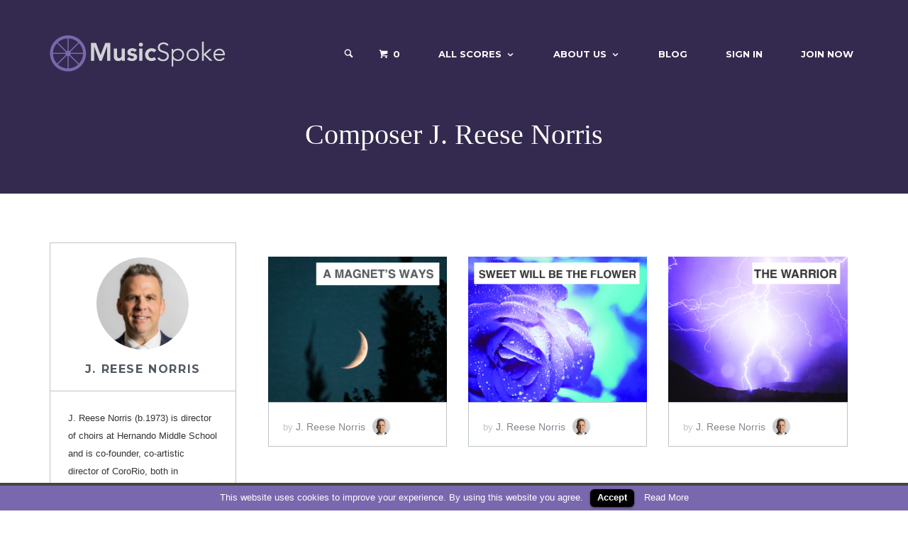

--- FILE ---
content_type: text/html; charset=utf-8
request_url: https://www.musicspoke.com/composer/jreesenorris
body_size: 9832
content:
<!DOCTYPE html>
<html lang="en-US">

<head>
  <title>MusicSpoke | Artist Owned Sheet Music™ | Scores starting at $2</title>

  <link rel="profile" href="http://gmpg.org/xfn/11">
  <link rel="publisher" href="http://plus.google.com/+MusicSpoke/"/>

  <!-- Thank you apple for making me define 15 fucking icons -->
  <link rel="apple-touch-icon" type="image/png" href="/images/apple-touch-icon-76x76.png" sizes="76x76" />
  <link rel="apple-touch-icon" type="image/png" href="/images/apple-touch-icon-120x120.png" sizes="120x120" />
  <link rel="apple-touch-icon" type="image/png" href="/images/apple-touch-icon-152x152.png" sizes="152x152" />
  <link rel="apple-touch-icon" type="image/png" href="/images/apple-touch-icon-180x180.png" sizes="180x180" />

<!-- Android -->
  <link rel="icon" type="image/png" href="/assets/android-icon-192x192-6456ad57da3ea967c12a3a3e7794dbdd9ff0ad89f3cba34f1600febd1932dfe9.png" sizes="192x192" />

<!-- Normal Icons -->
  <link rel="icon" type="image/png" href="/assets/favicon-16x16-a618f93efd84e60d434e9a89d823f105c2cf517eb202590678fc9f84c2024e0f.png" sizes="16x16" />
  <link rel="icon" type="image/png" href="/assets/favicon-32x32-02b551ead4973cd86870d52570d2c3668af8a17f48afb786c162a99d40acc4bf.png" sizes="32x32" />


  <meta charset="UTF-8">
  <meta name="viewport" content="width=device-width, initial-scale=1">
  <meta name="robots" content="noodp"/>

      <meta name="description" content="Artist owned sheet music. By musicians, for musicians. Hear, see, buy and download composer&#039;s scores instantly using our secure online marketplace."/>

      <meta property="fb:app_id" content="243281546018190"/>
      <meta property="fb:pages" content="336108643184726"/>
      <meta name="p:domain_verify" content="7bb54bf28406dfe8a60ce97d0be3aecf"/>

      <meta property="og:locale" content="en_US"/>
      <meta property="og:type" content="website"/>
      <meta property="og:title" content="MusicSpoke | Artist Owned Sheet Music™ | Scores starting at $2"/>
      <meta property="og:description" content="Artist owned sheet music. By musicians, for musicians. Hear, see, buy and download composer&#039;s scores instantly using our secure online marketplace."/>
      <meta property="og
      :url" content="http://musicspoke.com/"/>
      <meta property="og:site_name" content="MusicSpoke"/>
      <meta property="og:image" content="/images/MusicSpokeOGimage.jpg"/>

      <meta name="twitter:card" content="summary_large_image"/>
      <meta name="twitter:description" content="Artist owned sheet music. By musicians, for musicians. Hear, see, buy and download composer&#039;s scores instantly using our secure online marketplace."/>
      <meta name="twitter:title" content="MusicSpoke | Artist Owned Sheet Music™ | Scores starting at $2"/>
      <meta name="twitter:site" content="@MusicSpoke"/>
      <meta name="twitter:image" content="/images/MusicSpokeOGimage.jpg"/>
      <meta name="twitter:creator" content="@kurtknecht"/>

  

  <link href="//fonts.googleapis.com/css?family=Montserrat:400,700|Open+Sans:300,300italic,400,400italic,600,600italic,700,700italic,800,800italic&subset=latin,cyrillic-ext,greek,vietnamese,latin-ext,cyrillic,greek-ext" rel="stylesheet" type="text/css">

  <link rel="stylesheet" media="all" href="/assets/application-7f663167ce87efe437aeb296ae47c4c27561dd38d12b357bbf9a8aaa7c256773.css" />
  <script src="/assets/application-f6b9f1fdad5b1eeca094d27ceed6c370674509cf69fe5ff33d782d4bb15d1f1d.js"></script>

  <script type="text/javascript">
    var RecaptchaOptions = {
      theme : 'clean',
    };
  </script>

  <style type="text/css">
    .site-branding .site-title,
    .site-branding .site-description,
    .site-header-minimal .site-title,
    .site-header-minimal .site-description {
      position: absolute;
      clip: rect(1px, 1px, 1px, 1px);
    }
    .site-title a,
    .site-description,
    .main-navigation a {
      color: #fff;
    }
    .site-title {
      line-height: 51px
    }
  </style>

  <meta name="csrf-param" content="authenticity_token" />
<meta name="csrf-token" content="BDUVn5l20p8RIb8stJb7kKMr+e5GYSnL1YRRJssV9pTF/8mQto9DpzAkEK7Kcjb90SL8zU64yDoRyg7fszOFKQ==" />
</head>

<body>
<div id="page" class="hfeed site">
    <div class="header-outer" style="background-image: url();">
  <div class="modal fade" id="searchFormModal" tabindex="-1" role="dialog">
  <div class="modal-dialog" role="document">
    <div class="modal-content">
      <form role="search" method="post" class="search-form" action="/search">
        <button type="submit" class="search-submit"><i class="icon-search"></i></button>
        <label style="display:inline">
          <span class="screen-reader-text">Search for:</span>
          <input type="search" class="search-field" placeholder="Search by composer, title, tag, mood, or tempo." value="" name="s" title="Search for:">
        </label>
        <a class="header-search-toggle"><i class="icon-cross" onclick="$('#searchFormModal').modal('hide')"></i></a>

      </form>

    </div>
  </div>
</div>

<header id="masthead" class="site-header" role="banner">
  <div class="container">
    <nav id="site-navigation" class="main-navigation" role="navigation">
      <h1 class="menu-toggle" onclick="toggleMobileMenu()"><i class="icon-list2"></i></h1>
      <form role="search" method="post" class="search-form" action="/search">
        <button type="submit" class="search-submit"><i class="icon-search"></i></button>
        <label style="display:inline">
          <span class="screen-reader-text">Search for:</span>
          <input type="search" class="search-field" placeholder="Search by composer, title, tag, mood, or tempo." value="" name="s" title="Search for:">
        </label>

      </form>
      <div class="main-menu">
        <ul id="menu-main-menu" class="menu">
          <li class="search_ico" style='font-size:15px;line-height:22.5px'>

            <div class="header-search-icon">
              <i class="icon-search" onclick="$('#searchFormModal').modal('show')"></i>
            </div>
          </li>

              <li class="current-cart">
                <a href="/cart/"><i class="icon-cart"></i> <span class="edd-cart-quantity">0</span></a>
                <ul class="sub-menu nav-menu">
                  <li class="widget">
                    <p class="edd-cart-number-of-items" style="display:none;">Number of items in cart:
                      <span class="edd-cart-quantity">0</span></p>
                    <ul class="edd-cart">
                      <li class="cart_item_empty"
                          > &nbsp;&nbsp;&nbsp;<span class="edd_empty_cart">Your cart is empty.</span></li>


                      <li class="cart_item edd-cart-meta edd_total" id="cart-total"
                          style="display:none;"
                      >  &nbsp;&nbsp;&nbsp;Total:
                        <span class="cart-total">$0.00</span></li>
                      <li class="cart_item edd_checkout"
                          style="display:none;"
                      ><a href="/cart/">Checkout</a></li>
                    </ul>
                  </li>
                </ul>
              </li>
          <li id="menu-item-2727" class="menu-item menu-item-type-post_type menu-item-object-page menu-item-has-children menu-item-2727">
            <a href="/all-scores/">All Scores</a>
            <ul class="sub-menu">
              <li id="menu-item-3599" class="menu-item menu-item-type-custom menu-item-object-custom menu-item-3599">
                <a title="Art Song" href="/downloads/category/art-song/">Art Song</a></li>
              <li id="menu-item-23448" class="menu-item menu-item-type-custom menu-item-object-custom menu-item-23448">
                <a title="chamber music" href="/downloads/category/chamber-music/">Chamber Music</a></li>
              <li id="menu-item-3600" class="menu-item menu-item-type-custom menu-item-object-custom menu-item-3600">
                <a title="Choral Music" href="/downloads/category/choral/">Choral Music</a></li>
              <li id="menu-item-34170" class="menu-item menu-item-type-custom menu-item-object-custom menu-item-34170">
                <a title="Orchestra" href="/downloads/category/orchestra/">Orchestra</a></li>
              <li id="menu-item-23444" class="menu-item menu-item-type-custom menu-item-object-custom menu-item-23444">
                <a title="Organ Music" href="/downloads/category/organ/">Organ</a></li>
              <li id="menu-item-23072" class="menu-item menu-item-type-custom menu-item-object-custom menu-item-23072">
                <a title="Piano Music" href="/downloads/category/piano">Piano Music</a></li>
              <li id="menu-item-34171" class="menu-item menu-item-type-custom menu-item-object-custom menu-item-34171">
                <a href="/downloads/category/string-orchestra/">String Orchestra</a></li>
            </ul>
          </li>
          <li id="menu-item-2265" class="menu-item menu-item-type-custom menu-item-object-custom menu-item-has-children menu-item-2265">
            <a href="#">About Us</a>
            <ul class="sub-menu">
              <li id="menu-item-3573" class="menu-item menu-item-type-post_type menu-item-object-page menu-item-3573">
                <a href="/about-musicspoke/">About MusicSpoke®</a></li>
              <li id="menu-item-4812" class="menu-item menu-item-type-post_type menu-item-object-page menu-item-4812">
                <a href="/composers/">All Composers</a></li>
              <li id="menu-item-27122" class="menu-item menu-item-type-post_type menu-item-object-page menu-item-27122">
                <a href="/charles-bruffy-series/">Charles Bruffy Series</a></li>
              <li id="menu-item-36133" class="menu-item menu-item-type-post_type menu-item-object-page menu-item-36133">
                <a href="/choral-arts-initiative/">Brandon Elliott Series</a></li>

                  <li id="menu-item-36135" class="menu-item menu-item-type-post_type menu-item-object-page menu-item-36135">
                    <a href="/derrick-fox-series/">Derrick Fox Series</a></li>
                    <li id="menu-item-36136" class="menu-item menu-item-type-post_type menu-item-object-page menu-item-36136">
                      <a href="/mirabai-series/">mirabai Series</a></li>
                      <li id="menu-item-36137" class="menu-item menu-item-type-post_type menu-item-object-page menu-item-36137">
                        <a href="/conducther-series/">conduct(her) Series</a></li>
                        <li id="menu-item-36138" class="menu-item menu-item-type-post_type menu-item-object-page menu-item-36138">
                          <a href="/jo-michael-scheibe-series/">Jo-Michael Scheibe Series</a></li>
                          <li id="menu-item-36139" class="menu-item menu-item-type-post_type menu-item-object-page menu-item-36139">
                            <a href="/rutgers-glee-club-series/">Rutgers Glee Club Series</a></li>



              <li id="menu-item-3578" class="menu-item menu-item-type-post_type menu-item-object-page menu-item-3578">
                <a href="/contact-us/">Contact Us</a></li>
              <li id="menu-item-2457" class="menu-item menu-item-type-post_type menu-item-object-page menu-item-2457">
                <a href="/terms-of-service/">Terms Of Service</a></li>
              <li id="menu-item-3453" class="menu-item menu-item-type-post_type menu-item-object-page menu-item-3453">
                <a href="/legal-notice/">Legal Notice</a></li>
            </ul>
          </li>
          <li id="menu-item-26881" class="menu-item menu-item-type-post_type menu-item-object-page menu-item-26881">
            <a href="//blog.musicspoke.com" target="blog">Blog</a></li>
              <li id="menu-item-2622" class="menu-item menu-item-type-post_type menu-item-object-page menu-item-2622">
                <a href="/login/">Sign In</a></li>
              <li id="menu-item-5058" class="menu-item menu-item-type-post_type menu-item-object-page menu-item-5058">
                <a href="/signup/">Join Now</a></li>
        </ul>
      </div>
    </nav>
    <!-- #site-navigation -->
    <div class="site-branding">
      <a href="/" title="MusicSpoke" rel="home" class="custom-header"><img src="/images/MSM_HeaderImage2.png" alt=""></a>
      <h1 class="site-title"><a href="/" title="MusicSpoke" rel="home">MusicSpoke</a></h1>
      <h2 class="site-description screen-reader-text">Artist Owned Sheet Music™</h2>
    </div>
  </div>
</header>


  <header class="page-header" style='margin-top:0px'>
    <h1 class="page-title" style='margin-top:0px'>Composer J. Reese Norris</h1>
  </header>
  <!-- .page-header -->
</div>
	  
	

    <br/>

    <div class='container'>

      

<script>
function validateForm() {
     if ($("#name").val() == ""){
        alert("Please enter a name.")
        return false;
    }

    var re = /[A-Z0-9._%+-]+@[A-Z0-9.-]+\.[A-Z]{2,4}/igm;
    if (!re.test($("#email").val())) {
         alert("Please enter a valid e-mail address.")
        return false;
    }

    if ($("#message").val() == ""){
        alert("Please enter a message.")
        return false;
    }

    return true;
}
</script>

<div id="content" class="site-content row">

  <div id="secondary" class="author-widget-area col-md-3 col-sm-5 col-xs-12" role="complementary">
    <div class="download-product-details author-archive">
      <div class="download-author">
        <img id="image-preview" style="height:130px;width:130px" class="avatar img-circle" src="/system/composer_profiles/headshots/000/000/038/thumb/J._Reese_Norris___MusicSpoke.jpeg?1549558987" alt="J. reese norris   musicspoke" />
        <br><br>
        <a rel="author" class="avatar" href="http://www.jreesenorris.com">J. Reese Norris</a>
        <!--   <span class="author-joined">MusicSpoke Composer Since 2017</span> -->
      </div>


      <div class="download-author-bio">

        J. Reese Norris (b.1973) is director of choirs at Hernando Middle School and is co-founder, co-artistic director of CoroRio, both in Northwest Mississippi. Reese received degrees from Delta State University and Florida State University, and in 2005 was named Delta State University Music Alumnus of the year.

Reese has served in several leadership capacities for state-level NAfME and ACDA, and...
        <a href="#bio-popup" class="popup-trigger">Read More</a>

      </div>

      <div id="bio-popup" class="popup bio">
        <div class="download-author">
          <img id="image-preview" style="width:130px;height:130px" class="avatar img-circle" src="/system/composer_profiles/headshots/000/000/038/thumb/J._Reese_Norris___MusicSpoke.jpeg?1549558987" alt="J. reese norris   musicspoke" />
          <br>
          <a rel="author" class="avatar" href="http://www.jreesenorris.com">J. Reese Norris</a>

                <div class="download-author-social">
            <a href="https://plus.google.com/101200049423170229399" target="_blank"><i class="icon-google"></i></a>
        
        <br>
      </div>

        </div>
        <p style="margin:20px">
          J. Reese Norris (b.1973) is director of choirs at Hernando Middle School and is co-founder, co-artistic director of CoroRio, both in Northwest Mississippi. Reese received degrees from Delta State University and Florida State University, and in 2005 was named Delta State University Music Alumnus of the year.

Reese has served in several leadership capacities for state-level NAfME and ACDA, and at the division level for ACDA. Under his direction, his middle school choirs have performed in Carnegie Hall, at the National Conference for Middle School Choirs, twice for Mississippi ACDA's State Conference, twice for ACDA's Southern Division Conference, and are slated to perform at the 2018 OAKE National Conference in Oklahoma City.

He has been honored to serve as guest clinician and adjudicator across the Southeast. Reese's compositions and arrangements are published by Lawson-Gould, Santa Barbara, Colla Voce, G. Schirmer and MusicSpoke.
        </p>
      </div>

      <div id="dialog" title="Basic dialog" class="download-author-sales">
        <strong>16</strong> Scores
      </div>

            <div class="download-author-social">
            <a href="https://plus.google.com/101200049423170229399" target="_blank"><i class="icon-google"></i></a>
        
        <br>
      </div>


    
    </div>
  </div>
  <!-- #secondary -->

  <p></p>
  <section id="primary" class="content-area col-md-9 col-sm-7 col-xs-12">
    <main id="main" class="site-main" role="main">

            <div class="col-lg-4 col-md-6 col-xs-12">
               <article id="post-1726" class="content-grid-download">
  <div class="entry-image">
    <div class="overlay">
      <div class="actions">
        <a href="/downloads/a-magnets-ways/" rel="bookmark" class="button">Hear It</a>
        <form class="edd_download_purchase_form edd_purchase_45536" method="post">
          <a class="edd-add-to-cart button blue edd-submit ff-add-to-cart" 
	 onclick="add_to_cart(4280,1);"
><span id="add-cart-4280" class="edd-add-to-cart-label">Add to Cart</span>
</a>
        </form>

        <strong class="item-price">
          <span style='border-bottom:0px'>Score Price: <span class="edd_price" id="edd_price_45536" style='border-bottom:0px'>$2.00</span></span>
        </strong>
      </div>
    </div>

    <img width="640" height="520" src="/spree/products/4050/large/FinishedCover_MagnetsWays.jpg" class="attachment-content-grid-download size-content-grid-download" alt="A Magnet&#39;s Ways | A Magnet&#39;s Ways| MusicSpoke" srcset="/spree/products/4050/large/FinishedCover_MagnetsWays.jpg 640w, /spree/products/4050/product/FinishedCover_MagnetsWays.jpg 300w, /spree/products/4050/product/FinishedCover_MagnetsWays.jpg 150w, /spree/products/4050/huge/FinishedCover_MagnetsWays.jpg 740w" sizes="(max-width: 640px) 100vw, 640px"/>
  </div>

  <header class="entry-header">
    <h1 class="entry-title"></h1>

      <div class="entry-meta">
        <span class="byline"> by
          <span class="author vcard">
            <a class="url fn n" href="/composer/jreesenorris" title="View all Scores by A Magnet&#39;s Ways">
              J. Reese Norris
                  <img src="/system/composer_profiles/headshots/000/000/038/original/J._Reese_Norris___MusicSpoke.jpeg?1549558987" width="50" height="50" alt="A Magnet&#39;s Ways" class="avatar avatar-50 wp-user-avatar wp-user-avatar-50 alignnone photo" />
            </a>
          </span>
        </span>
      </div>
  </header>
</article>
        
            </div>
            <div class="col-lg-4 col-md-6 col-xs-12">
               <article id="post-598" class="content-grid-download">
  <div class="entry-image">
    <div class="overlay">
      <div class="actions">
        <a href="/downloads/sweet-will-be-the-flower/" rel="bookmark" class="button">Hear It</a>
        <form class="edd_download_purchase_form edd_purchase_45536" method="post">
          <a class="edd-add-to-cart button blue edd-submit ff-add-to-cart" 
	 onclick="add_to_cart(1628,1);"
><span id="add-cart-1628" class="edd-add-to-cart-label">Add to Cart</span>
</a>
        </form>

        <strong class="item-price">
          <span style='border-bottom:0px'>Score Price: <span class="edd_price" id="edd_price_45536" style='border-bottom:0px'>$2.00</span></span>
        </strong>
      </div>
    </div>

    <img width="640" height="520" src="/spree/products/1691/large/FinishedCover.jpg" class="attachment-content-grid-download size-content-grid-download" alt="Sweet Will Be the Flower | Sweet Will Be the Flower| MusicSpoke" srcset="/spree/products/1691/large/FinishedCover.jpg 640w, /spree/products/1691/product/FinishedCover.jpg 300w, /spree/products/1691/product/FinishedCover.jpg 150w, /spree/products/1691/huge/FinishedCover.jpg 740w" sizes="(max-width: 640px) 100vw, 640px"/>
  </div>

  <header class="entry-header">
    <h1 class="entry-title"></h1>

      <div class="entry-meta">
        <span class="byline"> by
          <span class="author vcard">
            <a class="url fn n" href="/composer/jreesenorris" title="View all Scores by Sweet Will Be the Flower">
              J. Reese Norris
                  <img src="/system/composer_profiles/headshots/000/000/038/original/J._Reese_Norris___MusicSpoke.jpeg?1549558987" width="50" height="50" alt="Sweet Will Be the Flower" class="avatar avatar-50 wp-user-avatar wp-user-avatar-50 alignnone photo" />
            </a>
          </span>
        </span>
      </div>
  </header>
</article>
        
            </div>
            <div class="col-lg-4 col-md-6 col-xs-12">
               <article id="post-597" class="content-grid-download">
  <div class="entry-image">
    <div class="overlay">
      <div class="actions">
        <a href="/downloads/the-warrior/" rel="bookmark" class="button">Hear It</a>
        <form class="edd_download_purchase_form edd_purchase_45536" method="post">
          <a class="edd-add-to-cart button blue edd-submit ff-add-to-cart" 
	 onclick="add_to_cart(1626,1);"
><span id="add-cart-1626" class="edd-add-to-cart-label">Add to Cart</span>
</a>
        </form>

        <strong class="item-price">
          <span style='border-bottom:0px'>Score Price: <span class="edd_price" id="edd_price_45536" style='border-bottom:0px'>$2.00</span></span>
        </strong>
      </div>
    </div>

    <img width="640" height="520" src="/spree/products/1689/large/FinishedCover.jpg" class="attachment-content-grid-download size-content-grid-download" alt="The Warrior | The Warrior| MusicSpoke" srcset="/spree/products/1689/large/FinishedCover.jpg 640w, /spree/products/1689/product/FinishedCover.jpg 300w, /spree/products/1689/product/FinishedCover.jpg 150w, /spree/products/1689/huge/FinishedCover.jpg 740w" sizes="(max-width: 640px) 100vw, 640px"/>
  </div>

  <header class="entry-header">
    <h1 class="entry-title"></h1>

      <div class="entry-meta">
        <span class="byline"> by
          <span class="author vcard">
            <a class="url fn n" href="/composer/jreesenorris" title="View all Scores by The Warrior">
              J. Reese Norris
                  <img src="/system/composer_profiles/headshots/000/000/038/original/J._Reese_Norris___MusicSpoke.jpeg?1549558987" width="50" height="50" alt="The Warrior" class="avatar avatar-50 wp-user-avatar wp-user-avatar-50 alignnone photo" />
            </a>
          </span>
        </span>
      </div>
  </header>
</article>
        
            </div>
            <div class="col-lg-4 col-md-6 col-xs-12">
               <article id="post-858" class="content-grid-download">
  <div class="entry-image">
    <div class="overlay">
      <div class="actions">
        <a href="/downloads/endless-song/" rel="bookmark" class="button">Hear It</a>
        <form class="edd_download_purchase_form edd_purchase_45536" method="post">
          <a class="edd-add-to-cart button blue edd-submit ff-add-to-cart" 
     data-toggle="modal" data-target="#modal-858"
   ><span id="add-cart-2243" class="edd-add-to-cart-label">Add to Cart</span>
</a>
        </form>

        <strong class="item-price">
          <span style='border-bottom:0px'>Score Price: <span class="edd_price" id="edd_price_45536" style='border-bottom:0px'>$2.00</span></span>
        </strong>
      </div>
    </div>

    <img width="640" height="520" src="/spree/products/2238/large/endless_songFinishedCover.jpg" class="attachment-content-grid-download size-content-grid-download" alt="Endless Song | Endless Song| MusicSpoke" srcset="/spree/products/2238/large/endless_songFinishedCover.jpg 640w, /spree/products/2238/product/endless_songFinishedCover.jpg 300w, /spree/products/2238/product/endless_songFinishedCover.jpg 150w, /spree/products/2238/huge/endless_songFinishedCover.jpg 740w" sizes="(max-width: 640px) 100vw, 640px"/>
  </div>

  <header class="entry-header">
    <h1 class="entry-title"></h1>

      <div class="entry-meta">
        <span class="byline"> by
          <span class="author vcard">
            <a class="url fn n" href="/composer/jreesenorris" title="View all Scores by Endless Song">
              J. Reese Norris
                  <img src="/system/composer_profiles/headshots/000/000/038/original/J._Reese_Norris___MusicSpoke.jpeg?1549558987" width="50" height="50" alt="Endless Song" class="avatar avatar-50 wp-user-avatar wp-user-avatar-50 alignnone photo" />
            </a>
          </span>
        </span>
      </div>
  </header>
</article>
        
            </div>
            <div class="col-lg-4 col-md-6 col-xs-12">
               <article id="post-860" class="content-grid-download">
  <div class="entry-image">
    <div class="overlay">
      <div class="actions">
        <a href="/downloads/rise-above/" rel="bookmark" class="button">Hear It</a>
        <form class="edd_download_purchase_form edd_purchase_45536" method="post">
          <a class="edd-add-to-cart button blue edd-submit ff-add-to-cart" 
	 onclick="add_to_cart(2248,1);"
><span id="add-cart-2248" class="edd-add-to-cart-label">Add to Cart</span>
</a>
        </form>

        <strong class="item-price">
          <span style='border-bottom:0px'>Score Price: <span class="edd_price" id="edd_price_45536" style='border-bottom:0px'>$2.00</span></span>
        </strong>
      </div>
    </div>

    <img width="640" height="520" src="/spree/products/2242/large/FinishedCover_RiseAbove.png" class="attachment-content-grid-download size-content-grid-download" alt="Rise Above | Rise Above| MusicSpoke" srcset="/spree/products/2242/large/FinishedCover_RiseAbove.png 640w, /spree/products/2242/product/FinishedCover_RiseAbove.png 300w, /spree/products/2242/product/FinishedCover_RiseAbove.png 150w, /spree/products/2242/huge/FinishedCover_RiseAbove.png 740w" sizes="(max-width: 640px) 100vw, 640px"/>
  </div>

  <header class="entry-header">
    <h1 class="entry-title"></h1>

      <div class="entry-meta">
        <span class="byline"> by
          <span class="author vcard">
            <a class="url fn n" href="/composer/jreesenorris" title="View all Scores by Rise Above">
              J. Reese Norris
                  <img src="/system/composer_profiles/headshots/000/000/038/original/J._Reese_Norris___MusicSpoke.jpeg?1549558987" width="50" height="50" alt="Rise Above" class="avatar avatar-50 wp-user-avatar wp-user-avatar-50 alignnone photo" />
            </a>
          </span>
        </span>
      </div>
  </header>
</article>
        
            </div>
            <div class="col-lg-4 col-md-6 col-xs-12">
               <article id="post-1703" class="content-grid-download">
  <div class="entry-image">
    <div class="overlay">
      <div class="actions">
        <a href="/downloads/my-fathers-world/" rel="bookmark" class="button">Hear It</a>
        <form class="edd_download_purchase_form edd_purchase_45536" method="post">
          <a class="edd-add-to-cart button blue edd-submit ff-add-to-cart" 
	 onclick="add_to_cart(4221,1);"
><span id="add-cart-4221" class="edd-add-to-cart-label">Add to Cart</span>
</a>
        </form>

        <strong class="item-price">
          <span style='border-bottom:0px'>Score Price: <span class="edd_price" id="edd_price_45536" style='border-bottom:0px'>$2.00</span></span>
        </strong>
      </div>
    </div>

    <img width="640" height="520" src="/spree/products/3986/large/FinishedCover_MyFathersWorld.jpg" class="attachment-content-grid-download size-content-grid-download" alt="My Father’s World | My Father’s World| MusicSpoke" srcset="/spree/products/3986/large/FinishedCover_MyFathersWorld.jpg 640w, /spree/products/3986/product/FinishedCover_MyFathersWorld.jpg 300w, /spree/products/3986/product/FinishedCover_MyFathersWorld.jpg 150w, /spree/products/3986/huge/FinishedCover_MyFathersWorld.jpg 740w" sizes="(max-width: 640px) 100vw, 640px"/>
  </div>

  <header class="entry-header">
    <h1 class="entry-title"></h1>

      <div class="entry-meta">
        <span class="byline"> by
          <span class="author vcard">
            <a class="url fn n" href="/composer/jreesenorris" title="View all Scores by My Father’s World">
              J. Reese Norris
                  <img src="/system/composer_profiles/headshots/000/000/038/original/J._Reese_Norris___MusicSpoke.jpeg?1549558987" width="50" height="50" alt="My Father’s World" class="avatar avatar-50 wp-user-avatar wp-user-avatar-50 alignnone photo" />
            </a>
          </span>
        </span>
      </div>
  </header>
</article>
        
            </div>
            <div class="col-lg-4 col-md-6 col-xs-12">
               <article id="post-1417" class="content-grid-download">
  <div class="entry-image">
    <div class="overlay">
      <div class="actions">
        <a href="/downloads/blue-crane/" rel="bookmark" class="button">Hear It</a>
        <form class="edd_download_purchase_form edd_purchase_45536" method="post">
          <a class="edd-add-to-cart button blue edd-submit ff-add-to-cart" 
	 onclick="add_to_cart(3533,1);"
><span id="add-cart-3533" class="edd-add-to-cart-label">Add to Cart</span>
</a>
        </form>

        <strong class="item-price">
          <span style='border-bottom:0px'>Score Price: <span class="edd_price" id="edd_price_45536" style='border-bottom:0px'>$2.00</span></span>
        </strong>
      </div>
    </div>

    <img width="640" height="520" src="/spree/products/3390/large/Finished_CoversFinishedCover_blue_crane.png" class="attachment-content-grid-download size-content-grid-download" alt="Blue Crane | Blue Crane| MusicSpoke" srcset="/spree/products/3390/large/Finished_CoversFinishedCover_blue_crane.png 640w, /spree/products/3390/product/Finished_CoversFinishedCover_blue_crane.png 300w, /spree/products/3390/product/Finished_CoversFinishedCover_blue_crane.png 150w, /spree/products/3390/huge/Finished_CoversFinishedCover_blue_crane.png 740w" sizes="(max-width: 640px) 100vw, 640px"/>
  </div>

  <header class="entry-header">
    <h1 class="entry-title"></h1>

      <div class="entry-meta">
        <span class="byline"> by
          <span class="author vcard">
            <a class="url fn n" href="/composer/jreesenorris" title="View all Scores by Blue Crane">
              J. Reese Norris
                  <img src="/system/composer_profiles/headshots/000/000/038/original/J._Reese_Norris___MusicSpoke.jpeg?1549558987" width="50" height="50" alt="Blue Crane" class="avatar avatar-50 wp-user-avatar wp-user-avatar-50 alignnone photo" />
            </a>
          </span>
        </span>
      </div>
  </header>
</article>
        
            </div>
            <div class="col-lg-4 col-md-6 col-xs-12">
               <article id="post-859" class="content-grid-download">
  <div class="entry-image">
    <div class="overlay">
      <div class="actions">
        <a href="/downloads/two-strange-worlds/" rel="bookmark" class="button">Hear It</a>
        <form class="edd_download_purchase_form edd_purchase_45536" method="post">
          <a class="edd-add-to-cart button blue edd-submit ff-add-to-cart" 
	 onclick="add_to_cart(2246,1);"
><span id="add-cart-2246" class="edd-add-to-cart-label">Add to Cart</span>
</a>
        </form>

        <strong class="item-price">
          <span style='border-bottom:0px'>Score Price: <span class="edd_price" id="edd_price_45536" style='border-bottom:0px'>$2.00</span></span>
        </strong>
      </div>
    </div>

    <img width="640" height="520" src="/spree/products/2240/large/FinishedCover_StrangeWorlds.png" class="attachment-content-grid-download size-content-grid-download" alt="Two Strange Worlds | Two Strange Worlds| MusicSpoke" srcset="/spree/products/2240/large/FinishedCover_StrangeWorlds.png 640w, /spree/products/2240/product/FinishedCover_StrangeWorlds.png 300w, /spree/products/2240/product/FinishedCover_StrangeWorlds.png 150w, /spree/products/2240/huge/FinishedCover_StrangeWorlds.png 740w" sizes="(max-width: 640px) 100vw, 640px"/>
  </div>

  <header class="entry-header">
    <h1 class="entry-title"></h1>

      <div class="entry-meta">
        <span class="byline"> by
          <span class="author vcard">
            <a class="url fn n" href="/composer/jreesenorris" title="View all Scores by Two Strange Worlds">
              J. Reese Norris
                  <img src="/system/composer_profiles/headshots/000/000/038/original/J._Reese_Norris___MusicSpoke.jpeg?1549558987" width="50" height="50" alt="Two Strange Worlds" class="avatar avatar-50 wp-user-avatar wp-user-avatar-50 alignnone photo" />
            </a>
          </span>
        </span>
      </div>
  </header>
</article>
        
            </div>
            <div class="col-lg-4 col-md-6 col-xs-12">
               <article id="post-1030" class="content-grid-download">
  <div class="entry-image">
    <div class="overlay">
      <div class="actions">
        <a href="/downloads/who-i-am/" rel="bookmark" class="button">Hear It</a>
        <form class="edd_download_purchase_form edd_purchase_45536" method="post">
          <a class="edd-add-to-cart button blue edd-submit ff-add-to-cart" 
	 onclick="add_to_cart(2634,1);"
><span id="add-cart-2634" class="edd-add-to-cart-label">Add to Cart</span>
</a>
        </form>

        <strong class="item-price">
          <span style='border-bottom:0px'>Score Price: <span class="edd_price" id="edd_price_45536" style='border-bottom:0px'>$2.00</span></span>
        </strong>
      </div>
    </div>

    <img width="640" height="520" src="/spree/products/2590/large/FinishedCover_WhoIAm.jpg" class="attachment-content-grid-download size-content-grid-download" alt="Who I Am | Who I Am| MusicSpoke" srcset="/spree/products/2590/large/FinishedCover_WhoIAm.jpg 640w, /spree/products/2590/product/FinishedCover_WhoIAm.jpg 300w, /spree/products/2590/product/FinishedCover_WhoIAm.jpg 150w, /spree/products/2590/huge/FinishedCover_WhoIAm.jpg 740w" sizes="(max-width: 640px) 100vw, 640px"/>
  </div>

  <header class="entry-header">
    <h1 class="entry-title"></h1>

      <div class="entry-meta">
        <span class="byline"> by
          <span class="author vcard">
            <a class="url fn n" href="/composer/jreesenorris" title="View all Scores by Who I Am">
              J. Reese Norris
                  <img src="/system/composer_profiles/headshots/000/000/038/original/J._Reese_Norris___MusicSpoke.jpeg?1549558987" width="50" height="50" alt="Who I Am" class="avatar avatar-50 wp-user-avatar wp-user-avatar-50 alignnone photo" />
            </a>
          </span>
        </span>
      </div>
  </header>
</article>
        
            </div>
            <div class="col-lg-4 col-md-6 col-xs-12">
               <article id="post-86" class="content-grid-download">
  <div class="entry-image">
    <div class="overlay">
      <div class="actions">
        <a href="/downloads/paper-crane/" rel="bookmark" class="button">Hear It</a>
        <form class="edd_download_purchase_form edd_purchase_45536" method="post">
          <a class="edd-add-to-cart button blue edd-submit ff-add-to-cart" 
     data-toggle="modal" data-target="#modal-86"
   ><span id="add-cart-86" class="edd-add-to-cart-label">Add to Cart</span>
</a>
        </form>

        <strong class="item-price">
          <span style='border-bottom:0px'>Score Price: <span class="edd_price" id="edd_price_45536" style='border-bottom:0px'>$2.50</span></span>
        </strong>
      </div>
    </div>

    <img width="640" height="520" src="/spree/products/611/large/PaperCrane_FinshedCovers.jpg" class="attachment-content-grid-download size-content-grid-download" alt="Paper Crane | Paper Crane| MusicSpoke" srcset="/spree/products/611/large/PaperCrane_FinshedCovers.jpg 640w, /spree/products/611/product/PaperCrane_FinshedCovers.jpg 300w, /spree/products/611/product/PaperCrane_FinshedCovers.jpg 150w, /spree/products/611/huge/PaperCrane_FinshedCovers.jpg 740w" sizes="(max-width: 640px) 100vw, 640px"/>
  </div>

  <header class="entry-header">
    <h1 class="entry-title"></h1>

      <div class="entry-meta">
        <span class="byline"> by
          <span class="author vcard">
            <a class="url fn n" href="/composer/jreesenorris" title="View all Scores by Paper Crane">
              J. Reese Norris
                  <img src="/system/composer_profiles/headshots/000/000/038/original/J._Reese_Norris___MusicSpoke.jpeg?1549558987" width="50" height="50" alt="Paper Crane" class="avatar avatar-50 wp-user-avatar wp-user-avatar-50 alignnone photo" />
            </a>
          </span>
        </span>
      </div>
  </header>
</article>
        
            </div>
            <div class="col-lg-4 col-md-6 col-xs-12">
               <article id="post-1298" class="content-grid-download">
  <div class="entry-image">
    <div class="overlay">
      <div class="actions">
        <a href="/downloads/kaleidoscope/" rel="bookmark" class="button">Hear It</a>
        <form class="edd_download_purchase_form edd_purchase_45536" method="post">
          <a class="edd-add-to-cart button blue edd-submit ff-add-to-cart" 
	 onclick="add_to_cart(3263,1);"
><span id="add-cart-3263" class="edd-add-to-cart-label">Add to Cart</span>
</a>
        </form>

        <strong class="item-price">
          <span style='border-bottom:0px'>Score Price: <span class="edd_price" id="edd_price_45536" style='border-bottom:0px'>$2.00</span></span>
        </strong>
      </div>
    </div>

    <img width="640" height="520" src="/spree/products/3146/large/FinishedCover_Kaleidoscope.jpg" class="attachment-content-grid-download size-content-grid-download" alt="Kaleidoscope | Kaleidoscope| MusicSpoke" srcset="/spree/products/3146/large/FinishedCover_Kaleidoscope.jpg 640w, /spree/products/3146/product/FinishedCover_Kaleidoscope.jpg 300w, /spree/products/3146/product/FinishedCover_Kaleidoscope.jpg 150w, /spree/products/3146/huge/FinishedCover_Kaleidoscope.jpg 740w" sizes="(max-width: 640px) 100vw, 640px"/>
  </div>

  <header class="entry-header">
    <h1 class="entry-title"></h1>

      <div class="entry-meta">
        <span class="byline"> by
          <span class="author vcard">
            <a class="url fn n" href="/composer/jreesenorris" title="View all Scores by Kaleidoscope">
              J. Reese Norris
                  <img src="/system/composer_profiles/headshots/000/000/038/original/J._Reese_Norris___MusicSpoke.jpeg?1549558987" width="50" height="50" alt="Kaleidoscope" class="avatar avatar-50 wp-user-avatar wp-user-avatar-50 alignnone photo" />
            </a>
          </span>
        </span>
      </div>
  </header>
</article>
        
            </div>
            <div class="col-lg-4 col-md-6 col-xs-12">
               <article id="post-599" class="content-grid-download">
  <div class="entry-image">
    <div class="overlay">
      <div class="actions">
        <a href="/downloads/come-thou-fount/" rel="bookmark" class="button">Hear It</a>
        <form class="edd_download_purchase_form edd_purchase_45536" method="post">
          <a class="edd-add-to-cart button blue edd-submit ff-add-to-cart" 
	 onclick="add_to_cart(1630,1);"
><span id="add-cart-1630" class="edd-add-to-cart-label">Add to Cart</span>
</a>
        </form>

        <strong class="item-price">
          <span style='border-bottom:0px'>Score Price: <span class="edd_price" id="edd_price_45536" style='border-bottom:0px'>$2.00</span></span>
        </strong>
      </div>
    </div>

    <img width="640" height="520" src="/spree/products/1693/large/come_thou_fontArtboard_1.jpg" class="attachment-content-grid-download size-content-grid-download" alt="Come Thou Fount | Come Thou Fount| MusicSpoke" srcset="/spree/products/1693/large/come_thou_fontArtboard_1.jpg 640w, /spree/products/1693/product/come_thou_fontArtboard_1.jpg 300w, /spree/products/1693/product/come_thou_fontArtboard_1.jpg 150w, /spree/products/1693/huge/come_thou_fontArtboard_1.jpg 740w" sizes="(max-width: 640px) 100vw, 640px"/>
  </div>

  <header class="entry-header">
    <h1 class="entry-title"></h1>

      <div class="entry-meta">
        <span class="byline"> by
          <span class="author vcard">
            <a class="url fn n" href="/composer/jreesenorris" title="View all Scores by Come Thou Fount">
              J. Reese Norris
                  <img src="/system/composer_profiles/headshots/000/000/038/original/J._Reese_Norris___MusicSpoke.jpeg?1549558987" width="50" height="50" alt="Come Thou Fount" class="avatar avatar-50 wp-user-avatar wp-user-avatar-50 alignnone photo" />
            </a>
          </span>
        </span>
      </div>
  </header>
</article>
        
            </div>

        <div class="row">
          <div class="col-md-12 col-xs-12" style="text-align: center;">
            

  <ul class="pagination pagination-sm">
    <li class="previous disabled">
    <a href="javascript:;">&laquo;</a>
</li>

        <li class="active">
  <a href="/composers/jreesenorris">1</a>
</li>

        <li class="">
  <a rel="next" href="/composers/jreesenorris?page=2">2</a>
</li>

    <li class="next ">
    <a rel="next" href="/composers/jreesenorris?page=2">&raquo;</a>
</li>

  </ul>

          </div>
        </div>

    </main>
    <!-- #main -->
  </section>

  <!-- #primary -->

</div>

    </div>
<footer id="colophon" class="site-footer light" role="contentinfo">
  <div class="container">
    <!------ <div class="row">
      <aside id="text-4" class="footer-widget widget_text col-md-4">
        <h1 class="footer-widget-title">In the News</h1>
        <div class="textwidget">Silicon Prairie News:
          <a href="http://www.siliconprairienews.com/2014/04/nmotion-announces-startups-for-second-accelerator-class" target="_blank">NMotion
            announces startups for second accelerator class</a><br><br>
          Nebraska Entrepreneurship:
          <a href="http://www.nebraskaentrepreneurship.com/news/nmotion-announces-seven-startups-for-2014-summer-program/" target="_blank">NMotion
            announces seven startups for 2014 summer program</a><br><br>
          Silicon Prairie News:
          <a href="http://www.siliconprairienews.com/2014/06/95-nebraska-startup-accounts-you-should-follow-on-twitter-right-now" target="_blank">95+
            Nebraska startup accounts you should follow on Twitter right now</a>
        </div>
      </aside>
      <aside id="recent-posts-5" class="footer-widget widget_recent_entries col-md-4">
        <h1 class="footer-widget-title">From the Blog</h1>
        <ul>
         <li><a href='http://musicspoke.com/blog/musicspoke-composers-news-9-4/'>MusicSpoke Composers in the News</a></li><li><a href='http://musicspoke.com/blog/carols-style-final-installment/'>Carols in the Style Final Installment</a></li><li><a href='http://musicspoke.com/blog/score-of-the-week-fluidity-amidst-impact-tony-manfredonia/'>Score of the Week | Fluidity Amidst Impact | Tony Manfredonia</a></li><li><a href='http://musicspoke.com/blog/seven-things-to-remove-from-your-website/'>Seven Things To Remove From Your Website</a></li><li><a href='http://musicspoke.com/blog/musicspoke-composers-news-2/'>MusicSpoke Composers in the News</a></li>
        </ul>
      </aside>
      <aside id="text-1" class="footer-widget widget_text col-md-4">
        <h1 class="footer-widget-title">About MusicSpoke</h1>
        <div class="textwidget">MusicSpoke is a marketplace created by musicians for musicians. With one central hub for
          artist owned sheet music, it's never been easier for composers to retain their copyrights and sell their
          music. Conductors can find quality new music quickly and easily.
        </div>
      </aside>
    </div> --->
    <div class="site-info row has-widgets">
      <div class="col-md-4">
        <h1 class="footer-widget-title">Connect With Us</h1>
        <div class="footer-social">
          <a href="http://facebook.com/musicspoke"><span class="screen-reader-text">Facebook</span></a>
          <a href="http://instagram.com/musicspoke"><span class="screen-reader-text">Instagram</span></a>
        </div>
      </div>
      <div class="col-md-4">
        <h1 class="footer-widget-title">Contact Us</h1>
        <p>844.687.7653<br>
          PO Box 10026<br>
          Kansas City, MO 64171<br>
          #MadeinKC
        </p>
      </div>
      <div class="col-md-4">
        <h1 class="site-title"><a href="/">
          <img src="/images/MusicSpokeLogoWordsSmall1.jpg"/>
        </a>
        </h1>
        &copy; 2026 MusicSpoke. All rights reserved.
      </div>
    </div>
    <!-- .site-info -->
  </div>
</footer>

<div id="cookie-law-info-bar">
  <span>This website uses cookies to improve your experience. By using this website you agree.<a href="#" id="cookie_action_close_header" class="medium cli-plugin-button cli-plugin-main-button">Accept</a> <a href="/terms-of-service/" id="CONSTANT_OPEN_URL" target="_blank" class="cli-plugin-main-link">Read More</a></span>
</div>

<script type="text/javascript">
  //<![CDATA[
  jQuery(document).ready(function () {
    cli_show_cookiebar({
      settings: '{"animate_speed_hide":"500","animate_speed_show":"500","background":"#7a68ae","border":"#444","border_on":true,"button_1_button_colour":"#000","button_1_button_hover":"#000000","button_1_link_colour":"#fff","button_1_as_button":true,"button_2_button_colour":"#333","button_2_button_hover":"#292929","button_2_link_colour":"#ffffff","button_2_as_button":false,"font_family":"inherit","header_fix":false,"notify_animate_hide":true,"notify_animate_show":false,"notify_div_id":"#cookie-law-info-bar","notify_position_horizontal":"right","notify_position_vertical":"bottom","scroll_close":false,"scroll_close_reload":false,"showagain_tab":false,"showagain_background":"#fff","showagain_border":"#000","showagain_div_id":"#cookie-law-info-again","showagain_x_position":"100px","text":"#ffffff","show_once_yn":false,"show_once":"10000"}'
    });
  });
  //]]>
</script>

<script type="text/javascript">
  jQuery(document).on("DOMNodeInserted", function () {
    // Lock uploads to "Uploaded to this post"
    jQuery('select.attachment-filters [value="uploaded"]').attr('selected', true).parent().trigger('change');
  });
</script>

<div id="fb-root">
  <script type='text/javascript'>
    /* <![CDATA[ */
    var mailbag_js_vars = {"ajaxURL":"https:\/\/MusicSpoke.us7.list-manage.com\/subscribe?u=cdf3b0800724ee1988330044b&id=12166d6ad5","redirectURL":"http:\/\/false"};
    /* ]]> */
  </script>
  <script src="/assets/marketify_theme_js-3d8c5a265dd8077e7430757830c6a0e8ff79c78739f76ad20ab8adc83c5a000e.js"></script>
  <script src="/assets/custom-bf26522b28c14494b3ae20ed3fe51de9686052268b378db6c9793368c99d171c.js"></script>
</div>


</div>

<!-- Google tag (gtag.js) -->
<script async src="https://www.googletagmanager.com/gtag/js?id=G-BF50XHETTN"></script>
<script>
  window.dataLayer = window.dataLayer || [];
  function gtag(){dataLayer.push(arguments);}
  gtag('js', new Date());

  gtag('config', 'G-BF50XHETTN');
</script>

</body>

</html>
